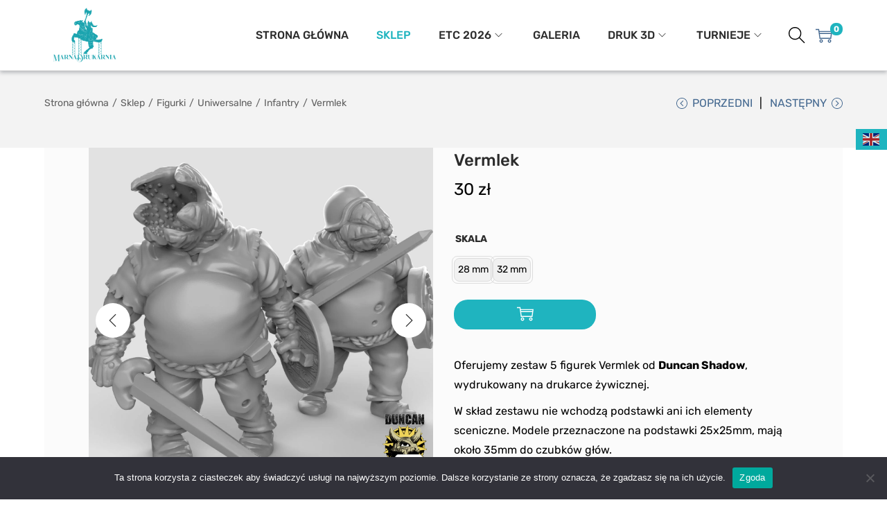

--- FILE ---
content_type: application/javascript
request_url: https://marnadrukarnia.com/wp-content/themes/woostify/assets/js/tiny-slider.min.js?ver=2.2.5
body_size: 12688
content:
var tns=function(){var t=window,e=t.requestAnimationFrame||t.webkitRequestAnimationFrame||t.mozRequestAnimationFrame||t.msRequestAnimationFrame||function(t){return setTimeout(t,16)},n=window,i=n.cancelAnimationFrame||n.mozCancelAnimationFrame||function(t){clearTimeout(t)};function a(){for(var t,e,n,i=arguments[0]||{},a=1,r=arguments.length;a<r;a++)if(null!==(t=arguments[a]))for(e in t)i!==(n=t[e])&&void 0!==n&&(i[e]=n);return i}function r(t){return["true","false"].indexOf(t)>=0?JSON.parse(t):t}function o(t,e,n,i){if(i)try{t.setItem(e,n)}catch(t){}return n}function u(){var t=document,e=t.body;return e||((e=t.createElement("body")).fake=!0),e}var l=document.documentElement;function s(t){var e="";return t.fake&&(e=l.style.overflow,t.style.background="",t.style.overflow=l.style.overflow="hidden",l.appendChild(t)),e}function c(t,e){t.fake&&(t.remove(),l.style.overflow=e,l.offsetHeight)}function f(t,e,n,i){"insertRule"in t?t.insertRule(e+"{"+n+"}",i):t.addRule(e,n,i)}function d(t){return("insertRule"in t?t.cssRules:t.rules).length}function v(t,e,n){for(var i=0,a=t.length;i<a;i++)e.call(n,t[i],i)}var p="classList"in document.createElement("_"),h=p?function(t,e){return t.classList.contains(e)}:function(t,e){return t.className.indexOf(e)>=0},m=p?function(t,e){h(t,e)||t.classList.add(e)}:function(t,e){h(t,e)||(t.className+=" "+e)},y=p?function(t,e){h(t,e)&&t.classList.remove(e)}:function(t,e){h(t,e)&&(t.className=t.className.replace(e,""))};function g(t,e){return t.hasAttribute(e)}function x(t,e){return t.getAttribute(e)}function b(t){return void 0!==t.item}function w(t,e){if(t=b(t)||t instanceof Array?t:[t],"[object Object]"===Object.prototype.toString.call(e))for(var n=t.length;n--;)for(var i in e)t[n].setAttribute(i,e[i])}function C(t,e){t=b(t)||t instanceof Array?t:[t];for(var n=(e=e instanceof Array?e:[e]).length,i=t.length;i--;)for(var a=n;a--;)t[i].removeAttribute(e[a])}function M(t){for(var e=[],n=0,i=t.length;n<i;n++)e.push(t[n]);return e}function T(t,e){"none"!==t.style.display&&(t.style.display="none")}function E(t,e){"none"===t.style.display&&(t.style.display="")}function A(t){return"none"!==window.getComputedStyle(t).display}function N(t){if("string"==typeof t){var e=[t],n=t.charAt(0).toUpperCase()+t.substr(1);["Webkit","Moz","ms","O"].forEach((function(i){"ms"===i&&"transform"!==t||e.push(i+n)})),t=e}for(var i=document.createElement("fakeelement"),a=(t.length,0);a<t.length;a++){var r=t[a];if(void 0!==i.style[r])return r}return!1}function L(t,e){var n=!1;return/^Webkit/.test(t)?n="webkit"+e+"End":/^O/.test(t)?n="o"+e+"End":t&&(n=e.toLowerCase()+"end"),n}var B=!1;try{var S=Object.defineProperty({},"passive",{get:function(){B=!0}});window.addEventListener("test",null,S)}catch(t){}var H=!!B&&{passive:!0};function O(t,e,n){for(var i in e){var a=["touchstart","touchmove"].indexOf(i)>=0&&!n&&H;t.addEventListener(i,e[i],a)}}function D(t,e){for(var n in e){var i=["touchstart","touchmove"].indexOf(n)>=0&&H;t.removeEventListener(n,e[n],i)}}function k(){return{topics:{},on:function(t,e){this.topics[t]=this.topics[t]||[],this.topics[t].push(e)},off:function(t,e){if(this.topics[t])for(var n=0;n<this.topics[t].length;n++)if(this.topics[t][n]===e){this.topics[t].splice(n,1);break}},emit:function(t,e){e.type=t,this.topics[t]&&this.topics[t].forEach((function(n){n(e,t)}))}}}Object.keys||(Object.keys=function(t){var e=[];for(var n in t)Object.prototype.hasOwnProperty.call(t,n)&&e.push(n);return e}),"remove"in Element.prototype||(Element.prototype.remove=function(){this.parentNode&&this.parentNode.removeChild(this)});var R=function(t){t=a({container:".slider",mode:"carousel",axis:"horizontal",items:1,gutter:0,edgePadding:0,fixedWidth:!1,autoWidth:!1,viewportMax:!1,slideBy:1,center:!1,controls:!0,controlsPosition:"top",controlsText:["prev","next"],controlsContainer:!1,prevButton:!1,nextButton:!1,nav:!0,navPosition:"top",navContainer:!1,navAsThumbnails:!1,arrowKeys:!1,speed:300,autoplay:!1,autoplayPosition:"top",autoplayTimeout:5e3,autoplayDirection:"forward",autoplayText:["start","stop"],autoplayHoverPause:!1,autoplayButton:!1,autoplayButtonOutput:!0,autoplayResetOnVisibility:!0,animateIn:"tns-fadeIn",animateOut:"tns-fadeOut",animateNormal:"tns-normal",animateDelay:!1,loop:!0,rewind:!1,autoHeight:!1,responsive:!1,lazyload:!1,lazyloadSelector:".tns-lazy-img",touch:!0,mouseDrag:!1,swipeAngle:15,nested:!1,preventActionWhenRunning:!1,preventScrollOnTouch:!1,freezable:!0,onInit:!1,useLocalStorage:!0,nonce:!1},t||{});var n=document,l=window,p={ENTER:13,SPACE:32,LEFT:37,RIGHT:39},b={},B=t.useLocalStorage;if(B){var S=navigator.userAgent,H=new Date;try{(b=l.localStorage)?(b.setItem(H,H),B=b.getItem(H)==H,b.removeItem(H)):B=!1,B||(b={})}catch(t){B=!1}B&&(b.tnsApp&&b.tnsApp!==S&&["tC","tPL","tMQ","tTf","t3D","tTDu","tTDe","tADu","tADe","tTE","tAE"].forEach((function(t){b.removeItem(t)})),localStorage.tnsApp=S)}var I=b.tC?r(b.tC):o(b,"tC",function(){var t=document,e=u(),n=s(e),i=t.createElement("div"),a=!1;e.appendChild(i);try{for(var r,o="(10px * 10)",l=["calc"+o,"-moz-calc"+o,"-webkit-calc"+o],f=0;f<3;f++)if(r=l[f],i.style.width=r,100===i.offsetWidth){a=r.replace(o,"");break}}catch(t){}return e.fake?c(e,n):i.remove(),a}(),B),P=b.tPL?r(b.tPL):o(b,"tPL",function(){var t,e=document,n=u(),i=s(n),a=e.createElement("div"),r=e.createElement("div"),o="";a.className="tns-t-subp2",r.className="tns-t-ct";for(var l=0;l<70;l++)o+="<div></div>";return r.innerHTML=o,a.appendChild(r),n.appendChild(a),t=Math.abs(a.getBoundingClientRect().left-r.children[67].getBoundingClientRect().left)<2,n.fake?c(n,i):a.remove(),t}(),B),z=b.tMQ?r(b.tMQ):o(b,"tMQ",function(){if(window.matchMedia||window.msMatchMedia)return!0;var t,e=document,n=u(),i=s(n),a=e.createElement("div"),r=e.createElement("style"),o="@media all and (min-width:1px){.tns-mq-test{position:absolute}}";return r.type="text/css",a.className="tns-mq-test",n.appendChild(r),n.appendChild(a),r.styleSheet?r.styleSheet.cssText=o:r.appendChild(e.createTextNode(o)),t=window.getComputedStyle?window.getComputedStyle(a).position:a.currentStyle.position,n.fake?c(n,i):a.remove(),"absolute"===t}(),B),W=b.tTf?r(b.tTf):o(b,"tTf",N("transform"),B),q=b.t3D?r(b.t3D):o(b,"t3D",function(t){if(!t)return!1;if(!window.getComputedStyle)return!1;var e,n=document,i=u(),a=s(i),r=n.createElement("p"),o=t.length>9?"-"+t.slice(0,-9).toLowerCase()+"-":"";return o+="transform",i.insertBefore(r,null),r.style[t]="translate3d(1px,1px,1px)",e=window.getComputedStyle(r).getPropertyValue(o),i.fake?c(i,a):r.remove(),void 0!==e&&e.length>0&&"none"!==e}(W),B),F=b.tTDu?r(b.tTDu):o(b,"tTDu",N("transitionDuration"),B),j=b.tTDe?r(b.tTDe):o(b,"tTDe",N("transitionDelay"),B),V=b.tADu?r(b.tADu):o(b,"tADu",N("animationDuration"),B),G=b.tADe?r(b.tADe):o(b,"tADe",N("animationDelay"),B),Q=b.tTE?r(b.tTE):o(b,"tTE",L(F,"Transition"),B),X=b.tAE?r(b.tAE):o(b,"tAE",L(V,"Animation"),B),Y=l.console&&"function"==typeof l.console.warn,K=["container","controlsContainer","prevButton","nextButton","navContainer","autoplayButton"],J={};if(K.forEach((function(e){if("string"==typeof t[e]){var i=t[e],a=n.querySelector(i);if(J[e]=i,!a||!a.nodeName)return void(Y&&console.warn("Can't find",t[e]));t[e]=a}})),!(t.container.children.length<1)){var U=t.responsive,_=t.nested,Z="carousel"===t.mode;if(U){0 in U&&(t=a(t,U[0]),delete U[0]);var $={};for(var tt in U){var et=U[tt];et="number"==typeof et?{items:et}:et,$[tt]=et}U=$,$=null}if(Z||function t(e){for(var n in e)Z||("slideBy"===n&&(e[n]="page"),"edgePadding"===n&&(e[n]=!1),"autoHeight"===n&&(e[n]=!1)),"responsive"===n&&t(e[n])}(t),!Z){t.axis="horizontal",t.slideBy="page",t.edgePadding=!1;var nt=t.animateIn,it=t.animateOut,at=t.animateDelay,rt=t.animateNormal}var ot,ut,lt="horizontal"===t.axis,st=n.createElement("div"),ct=n.createElement("div"),ft=t.container,dt=ft.parentNode,vt=ft.outerHTML,pt=ft.children,ht=pt.length,mt=Dn(),yt=!1;U&&ti(),Z&&(ft.className+=" tns-vpfix");var gt,xt,bt,wt,Ct,Mt,Tt,Et,At,Nt=t.autoWidth,Lt=zn("fixedWidth"),Bt=zn("edgePadding"),St=zn("gutter"),Ht=In(),Ot=zn("center"),Dt=Nt?1:Math.floor(zn("items")),kt=zn("slideBy"),Rt=t.viewportMax||t.fixedWidthViewportWidth,It=zn("arrowKeys"),Pt=zn("speed"),zt=t.rewind,Wt=!zt&&t.loop,qt=zn("autoHeight"),Ft=zn("controls"),jt=zn("controlsText"),Vt=zn("nav"),Gt=zn("touch"),Qt=zn("mouseDrag"),Xt=zn("autoplay"),Yt=zn("autoplayTimeout"),Kt=zn("autoplayText"),Jt=zn("autoplayHoverPause"),Ut=zn("autoplayResetOnVisibility"),_t=(Tt=null,Et=zn("nonce"),At=document.createElement("style"),Tt&&At.setAttribute("media",Tt),Et&&At.setAttribute("nonce",Et),document.querySelector("head").appendChild(At),At.sheet?At.sheet:At.styleSheet),Zt=t.lazyload,$t=t.lazyloadSelector,te=[],ee=Wt?(Ct=function(){if(Nt||Lt&&!Rt)return ht-1;var e=Lt?"fixedWidth":"items",n=[];if((Lt||t[e]<ht)&&n.push(t[e]),U)for(var i in U){var a=U[i][e];a&&(Lt||a<ht)&&n.push(a)}return n.length||n.push(0),Math.ceil(Lt?Rt/Math.min.apply(null,n):Math.max.apply(null,n))}(),Mt=Z?Math.ceil((5*Ct-ht)/2):4*Ct-ht,Mt=Math.max(Ct,Mt),Pn("edgePadding")?Mt+1:Mt):0,ne=Z?ht+2*ee:ht+ee,ie=!(!Lt&&!Nt||Wt),ae=Lt?Ai():null,re=!Z||!Wt,oe=lt?"left":"top",ue="",le="",se=Lt?function(){return Ot&&!Wt?ht-1:Math.ceil(-ae/(Lt+St))}:Nt?function(){for(var t=0;t<ne;t++)if(gt[t]>=-ae)return t}:function(){return Ot&&Z&&!Wt?ht-1:Wt||Z?Math.max(0,ne-Math.ceil(Dt)):ne-1},ce=Sn(zn("startIndex")),fe=ce,de=(Bn(),0),ve=Nt?null:se(),pe=t.preventActionWhenRunning,he=t.swipeAngle,me=!he||"?",ye=!1,ge=t.onInit,xe=new k,be=" tns-slider tns-"+t.mode,we=ft.id||(wt=window.tnsId,window.tnsId=wt?wt+1:1,"tns"+window.tnsId),Ce=zn("disable"),Me=!1,Te=t.freezable,Ee=!(!Te||Nt)&&$n(),Ae=!1,Ne={click:Ri,keydown:function(t){t=Vi(t);var e=[p.LEFT,p.RIGHT].indexOf(t.keyCode);e>=0&&(0===e?Je.disabled||Ri(t,-1):Ue.disabled||Ri(t,1))}},Le={click:function(t){if(ye){if(pe)return;Di()}var e=Gi(t=Vi(t));for(;e!==tn&&!g(e,"data-nav");)e=e.parentNode;if(g(e,"data-nav")){var n=rn=Number(x(e,"data-nav")),i=Lt||Nt?n*ht/nn:n*Dt;ki(Ie?n:Math.min(Math.ceil(i),ht-1),t),on===n&&(dn&&qi(),rn=-1)}},keydown:function(t){t=Vi(t);var e=n.activeElement;if(!g(e,"data-nav"))return;var i=[p.LEFT,p.RIGHT,p.ENTER,p.SPACE].indexOf(t.keyCode),a=Number(x(e,"data-nav"));i>=0&&(0===i?a>0&&ji($e[a-1]):1===i?a<nn-1&&ji($e[a+1]):(rn=a,ki(a,t)))}},Be={mouseover:function(){dn&&(Pi(),vn=!0)},mouseout:function(){vn&&(Ii(),vn=!1)}},Se={visibilitychange:function(){n.hidden?dn&&(Pi(),hn=!0):hn&&(Ii(),hn=!1)}},He={keydown:function(t){t=Vi(t);var e=[p.LEFT,p.RIGHT].indexOf(t.keyCode);e>=0&&Ri(t,0===e?-1:1)}},Oe={touchstart:Ki,touchmove:Ji,touchend:_i,touchcancel:_i},De={mousedown:Ki,mousemove:Ji,mouseup:_i,mouseleave:_i},ke=Pn("controls"),Re=Pn("nav"),Ie=!!Nt||t.navAsThumbnails,Pe=Pn("autoplay"),ze=Pn("touch"),We=Pn("mouseDrag"),qe="tns-slide-active",Fe="tns-slide-cloned",je="tns-complete",Ve={load:function(t){si(Gi(t))},error:function(t){e=Gi(t),m(e,"failed"),ci(e);var e}},Ge="force"===t.preventScrollOnTouch;if(ke)var Qe,Xe,Ye=t.controlsContainer,Ke=t.controlsContainer?t.controlsContainer.outerHTML:"",Je=t.prevButton,Ue=t.nextButton,_e=t.prevButton?t.prevButton.outerHTML:"",Ze=t.nextButton?t.nextButton.outerHTML:"";if(Re)var $e,tn=t.navContainer,en=t.navContainer?t.navContainer.outerHTML:"",nn=Nt?ht:$i(),an=0,rn=-1,on=On(),un=on,ln="tns-nav-active",sn="Carousel Page ",cn=" (Current Slide)";if(Pe)var fn,dn,vn,pn,hn,mn="forward"===t.autoplayDirection?1:-1,yn=t.autoplayButton,gn=t.autoplayButton?t.autoplayButton.outerHTML:"",xn=["<span class='tns-visually-hidden'>"," animation</span>"];if(ze||We)var bn,wn,Cn={},Mn={},Tn=!1,En=lt?function(t,e){return t.x-e.x}:function(t,e){return t.y-e.y};Nt||Ln(Ce||Ee),W&&(oe=W,ue="translate",q?(ue+=lt?"3d(":"3d(0px, ",le=lt?", 0px, 0px)":", 0px)"):(ue+=lt?"X(":"Y(",le=")")),Z&&(ft.className=ft.className.replace("tns-vpfix","")),function(){Pn("gutter");st.className="tns-outer",ct.className="tns-inner",st.id=we+"-ow",ct.id=we+"-iw",""===ft.id&&(ft.id=we);be+=P||Nt?" tns-subpixel":" tns-no-subpixel",be+=I?" tns-calc":" tns-no-calc",Nt&&(be+=" tns-autowidth");be+=" tns-"+t.axis,ft.className+=be,Z?((ot=n.createElement("div")).id=we+"-mw",ot.className="tns-ovh",st.appendChild(ot),ot.appendChild(ct)):st.appendChild(ct);if(qt){(ot||ct).className+=" tns-ah"}if(dt.insertBefore(st,ft),ct.appendChild(ft),v(pt,(function(t,e){m(t,"tns-item"),t.id||(t.id=we+"-item"+e),!Z&&rt&&m(t,rt),w(t,{"aria-hidden":"true",tabindex:"-1"})})),ee){for(var e=n.createDocumentFragment(),i=n.createDocumentFragment(),a=ee;a--;){var r=a%ht,o=pt[r].cloneNode(!0);if(m(o,Fe),C(o,"id"),i.insertBefore(o,i.firstChild),Z){var u=pt[ht-1-r].cloneNode(!0);m(u,Fe),C(u,"id"),e.appendChild(u)}}ft.insertBefore(e,ft.firstChild),ft.appendChild(i),pt=ft.children}}(),function(){if(!Z)for(var e=ce,n=ce+Math.min(ht,Dt);e<n;e++){var i=pt[e];i.style.left=100*(e-ce)/Dt+"%",m(i,nt),y(i,rt)}lt&&(P||Nt?(f(_t,"#"+we+" > .tns-item","font-size:"+l.getComputedStyle(pt[0]).fontSize+";",d(_t)),f(_t,"#"+we,"font-size:0;",d(_t))):Z&&v(pt,(function(t,e){t.style.marginLeft=function(t){return I?I+"("+100*t+"% / "+ne+")":100*t/ne+"%"}(e)})));if(z){if(F){var a=ot&&t.autoHeight?Gn(t.speed):"";f(_t,"#"+we+"-mw",a,d(_t))}a=Wn(t.edgePadding,t.gutter,t.fixedWidth,t.speed,t.autoHeight),f(_t,"#"+we+"-iw",a,d(_t)),Z&&(a=lt&&!Nt?"width:"+qn(t.fixedWidth,t.gutter,t.items)+";":"",F&&(a+=Gn(Pt)),f(_t,"#"+we,a,d(_t))),a=lt&&!Nt?Fn(t.fixedWidth,t.gutter,t.items):"",t.gutter&&(a+=jn(t.gutter)),Z||(F&&(a+=Gn(Pt)),V&&(a+=Qn(Pt))),a&&f(_t,"#"+we+" > .tns-item",a,d(_t))}else{Z&&qt&&(ot.style[F]=Pt/1e3+"s"),ct.style.cssText=Wn(Bt,St,Lt,qt),Z&&lt&&!Nt&&(ft.style.width=qn(Lt,St,Dt));a=lt&&!Nt?Fn(Lt,St,Dt):"";St&&(a+=jn(St)),a&&f(_t,"#"+we+" > .tns-item",a,d(_t))}if(U&&z)for(var r in U){r=parseInt(r);var o=U[r],u=(a="",""),s="",c="",p="",h=Nt?null:zn("items",r),g=zn("fixedWidth",r),x=zn("speed",r),b=zn("edgePadding",r),w=zn("autoHeight",r),C=zn("gutter",r);F&&ot&&zn("autoHeight",r)&&"speed"in o&&(u="#"+we+"-mw{"+Gn(x)+"}"),("edgePadding"in o||"gutter"in o)&&(s="#"+we+"-iw{"+Wn(b,C,g,x,w)+"}"),Z&&lt&&!Nt&&("fixedWidth"in o||"items"in o||Lt&&"gutter"in o)&&(c="width:"+qn(g,C,h)+";"),F&&"speed"in o&&(c+=Gn(x)),c&&(c="#"+we+"{"+c+"}"),("fixedWidth"in o||Lt&&"gutter"in o||!Z&&"items"in o)&&(p+=Fn(g,C,h)),"gutter"in o&&(p+=jn(C)),!Z&&"speed"in o&&(F&&(p+=Gn(x)),V&&(p+=Qn(x))),p&&(p="#"+we+" > .tns-item{"+p+"}"),(a=u+s+c+p)&&_t.insertRule("@media (min-width: "+r/16+"em) {"+a+"}",_t.cssRules.length)}}(),Xn();var An=Wt?Z?function(){var t=de,e=ve;t+=kt,e-=kt,Bt?(t+=1,e-=1):Lt&&(Ht+St)%(Lt+St)&&(e-=1),ee&&(ce>e?ce-=ht:ce<t&&(ce+=ht))}:function(){if(ce>ve)for(;ce>=de+ht;)ce-=ht;else if(ce<de)for(;ce<=ve-ht;)ce+=ht}:function(){ce=Math.max(de,Math.min(ve,ce))},Nn=Z?function(){var t,e,n,i,a,r,o,u,l,s,c;Ti(ft,""),F||!Pt?(Bi(),Pt&&A(ft)||Di()):(t=ft,e=oe,n=ue,i=le,a=Ni(),r=Pt,o=Di,u=Math.min(r,10),l=a.indexOf("%")>=0?"%":"px",a=a.replace(l,""),s=Number(t.style[e].replace(n,"").replace(i,"").replace(l,"")),c=(a-s)/r*u,setTimeout((function a(){r-=u,s+=c,t.style[e]=n+s+l+i,r>0?setTimeout(a,u):o()}),u)),lt||Zi()}:function(){te=[];var t={};t[Q]=t[X]=Di,D(pt[fe],t),O(pt[ce],t),Si(fe,nt,it,!0),Si(ce,rt,nt),Q&&X&&Pt&&A(ft)||Di()};return{version:"2.9.3",getInfo:ea,events:xe,goTo:ki,play:function(){Xt&&!dn&&(Wi(),pn=!1)},pause:function(){dn&&(qi(),pn=!0)},isOn:yt,updateSliderHeight:mi,refresh:Xn,destroy:function(){if(_t.disabled=!0,_t.ownerNode&&_t.ownerNode.remove(),D(l,{resize:_n}),It&&D(n,He),Ye&&D(Ye,Ne),tn&&D(tn,Le),D(ft,Be),D(ft,Se),yn&&D(yn,{click:Fi}),Xt&&clearInterval(fn),Z&&Q){var e={};e[Q]=Di,D(ft,e)}Gt&&D(ft,Oe),Qt&&D(ft,De);var i=[vt,Ke,_e,Ze,en,gn];for(var a in K.forEach((function(e,n){var a="container"===e?st:t[e];if("object"==typeof a&&a){var r=!!a.previousElementSibling&&a.previousElementSibling,o=a.parentNode;a.outerHTML=i[n],t[e]=r?r.nextElementSibling:o.firstElementChild}})),K=nt=it=at=rt=lt=st=ct=ft=dt=vt=pt=ht=ut=mt=Nt=Lt=Bt=St=Ht=Dt=kt=Rt=It=Pt=zt=Wt=qt=_t=Zt=gt=te=ee=ne=ie=ae=re=oe=ue=le=se=ce=fe=de=ve=he=me=ye=ge=xe=be=we=Ce=Me=Te=Ee=Ae=Ne=Le=Be=Se=He=Oe=De=ke=Re=Ie=Pe=ze=We=qe=je=Ve=xt=Ft=jt=Ye=Ke=Je=Ue=Qe=Xe=Vt=tn=en=$e=nn=an=rn=on=un=ln=sn=cn=Xt=Yt=mn=Kt=Jt=yn=gn=Ut=xn=fn=dn=vn=pn=hn=Cn=Mn=bn=Tn=wn=En=Gt=Qt=null,this)"rebuild"!==a&&(this[a]=null);yt=!1},rebuild:function(){return R(a(t,J))}}}function Ln(t){t&&(Ft=Vt=Gt=Qt=It=Xt=Jt=Ut=!1)}function Bn(){for(var t=Z?ce-ee:ce;t<0;)t+=ht;return t%ht+1}function Sn(t){return t=t?Math.max(0,Math.min(Wt?ht-1:ht-Dt,t)):0,Z?t+ee:t}function Hn(t){for(null==t&&(t=ce),Z&&(t-=ee);t<0;)t+=ht;return Math.floor(t%ht)}function On(){var t,e=Hn();return t=Ie?e:Lt||Nt?Math.ceil((e+1)*nn/ht-1):Math.floor(e/Dt),!Wt&&Z&&ce===ve&&(t=nn-1),t}function Dn(){return l.innerWidth||n.documentElement.clientWidth||n.body.clientWidth}function kn(t){return"top"===t?"afterbegin":"beforeend"}function Rn(t){if(null!=t){var e,i,a=n.createElement("div");return t.appendChild(a),i=(e=a.getBoundingClientRect()).right-e.left,a.remove(),i||Rn(t.parentNode)}}function In(){var t=Bt?2*Bt-St:0;return Rn(dt)-t}function Pn(e){if(t[e])return!0;if(U)for(var n in U)if(U[n][e])return!0;return!1}function zn(e,n){if(null==n&&(n=mt),"items"===e&&Lt)return Math.floor((Ht+St)/(Lt+St))||1;var i=t[e];if(U)for(var a in U)n>=parseInt(a)&&e in U[a]&&(i=U[a][e]);return"slideBy"===e&&"page"===i&&(i=zn("items")),Z||"slideBy"!==e&&"items"!==e||(i=Math.floor(i)),i}function Wn(t,e,n,i,a){var r="";if(void 0!==t){var o=t;e&&(o-=e),r=lt?"margin: 0 "+o+"px 0 "+t+"px;":"margin: "+t+"px 0 "+o+"px 0;"}else if(e&&!n){var u="-"+e+"px";r="margin: 0 "+(lt?u+" 0 0":"0 "+u+" 0")+";"}return!Z&&a&&F&&i&&(r+=Gn(i)),r}function qn(t,e,n){return t?(t+e)*ne+"px":I?I+"("+100*ne+"% / "+n+")":100*ne/n+"%"}function Fn(t,e,n){var i;if(t)i=t+e+"px";else{Z||(n=Math.floor(n));var a=Z?ne:n;i=I?I+"(100% / "+a+")":100/a+"%"}return i="width:"+i,"inner"!==_?i+";":i+" !important;"}function jn(t){var e="";!1!==t&&(e=(lt?"padding-":"margin-")+(lt?"right":"bottom")+": "+t+"px;");return e}function Vn(t,e){var n=t.substring(0,t.length-e).toLowerCase();return n&&(n="-"+n+"-"),n}function Gn(t){return Vn(F,18)+"transition-duration:"+t/1e3+"s;"}function Qn(t){return Vn(V,17)+"animation-duration:"+t/1e3+"s;"}function Xn(){if(Pn("autoHeight")||Nt||!lt){var t=ft.querySelectorAll("img");v(t,(function(t){var e=t.src;Zt||(e&&e.indexOf("data:image")<0?(t.src="",O(t,Ve),m(t,"loading"),t.src=e):si(t))})),e((function(){vi(M(t),(function(){xt=!0}))})),Pn("autoHeight")&&(t=fi(ce,Math.min(ce+Dt-1,ne-1))),Zt?Yn():e((function(){vi(M(t),Yn)}))}else Z&&Li(),Jn(),Un()}function Yn(){if(Nt&&ht>1){var t=Wt?ce:ht-1;!function e(){var n=pt[t].getBoundingClientRect().left,i=pt[t-1].getBoundingClientRect().right;Math.abs(n-i)<=1?Kn():setTimeout((function(){e()}),16)}()}else Kn()}function Kn(){lt&&!Nt||(yi(),Nt?(ae=Ai(),Te&&(Ee=$n()),ve=se(),Ln(Ce||Ee)):Zi()),Z&&Li(),Jn(),Un()}function Jn(){if(gi(),st.insertAdjacentHTML("afterbegin",'<div class="tns-liveregion tns-visually-hidden" aria-live="polite" aria-atomic="true">slide <span class="current">'+oi()+"</span>  of "+ht+"</div>"),bt=st.querySelector(".tns-liveregion .current"),Pe){var e=Xt?"stop":"start";yn?w(yn,{"data-action":e}):t.autoplayButtonOutput&&(st.insertAdjacentHTML(kn(t.autoplayPosition),'<button type="button" data-action="'+e+'">'+xn[0]+e+xn[1]+Kt[0]+"</button>"),yn=st.querySelector("[data-action]")),yn&&O(yn,{click:Fi}),Xt&&(Wi(),Jt&&O(ft,Be),Ut&&O(ft,Se))}if(Re){if(tn)w(tn,{"aria-label":"Carousel Pagination"}),v($e=tn.children,(function(t,e){w(t,{"data-nav":e,tabindex:"-1","aria-label":sn+(e+1),"aria-controls":we})}));else{for(var n="",i=Ie?"":'style="display:none"',a=0;a<ht;a++)n+='<button type="button" data-nav="'+a+'" tabindex="-1" aria-controls="'+we+'" '+i+' aria-label="'+sn+(a+1)+'"></button>';n='<div class="tns-nav" aria-label="Carousel Pagination">'+n+"</div>",st.insertAdjacentHTML(kn(t.navPosition),n),tn=st.querySelector(".tns-nav"),$e=tn.children}if(ta(),F){var r=F.substring(0,F.length-18).toLowerCase(),o="transition: all "+Pt/1e3+"s";r&&(o="-"+r+"-"+o),f(_t,"[aria-controls^="+we+"-item]",o,d(_t))}w($e[on],{"aria-label":sn+(on+1)+cn}),C($e[on],"tabindex"),m($e[on],ln),O(tn,Le)}ke&&(Ye||Je&&Ue||(st.insertAdjacentHTML(kn(t.controlsPosition),'<div class="tns-controls" aria-label="Carousel Navigation" tabindex="0"><button type="button" data-controls="prev" tabindex="-1" aria-controls="'+we+'">'+jt[0]+'</button><button type="button" data-controls="next" tabindex="-1" aria-controls="'+we+'">'+jt[1]+"</button></div>"),Ye=st.querySelector(".tns-controls")),Je&&Ue||(Je=Ye.children[0],Ue=Ye.children[1]),t.controlsContainer&&w(Ye,{"aria-label":"Carousel Navigation",tabindex:"0"}),(t.controlsContainer||t.prevButton&&t.nextButton)&&w([Je,Ue],{"aria-controls":we,tabindex:"-1"}),(t.controlsContainer||t.prevButton&&t.nextButton)&&(w(Je,{"data-controls":"prev"}),w(Ue,{"data-controls":"next"})),Qe=bi(Je),Xe=bi(Ue),Mi(),Ye?O(Ye,Ne):(O(Je,Ne),O(Ue,Ne))),ei()}function Un(){if(Z&&Q){var e={};e[Q]=Di,O(ft,e)}Gt&&O(ft,Oe,t.preventScrollOnTouch),Qt&&O(ft,De),It&&O(n,He),"inner"===_?xe.on("outerResized",(function(){Zn(),xe.emit("innerLoaded",ea())})):(U||Lt||Nt||qt||!lt)&&O(l,{resize:_n}),qt&&("outer"===_?xe.on("innerLoaded",di):Ce||di()),li(),Ce?ai():Ee&&ii(),xe.on("indexChanged",pi),"inner"===_&&xe.emit("innerLoaded",ea()),"function"==typeof ge&&ge(ea()),yt=!0}function _n(t){e((function(){Zn(Vi(t))}))}function Zn(e){if(yt){"outer"===_&&xe.emit("outerResized",ea(e)),mt=Dn();var i,a=ut,r=!1;U&&(ti(),(i=a!==ut)&&xe.emit("newBreakpointStart",ea(e)));var o,u,l=Dt,s=Ce,c=Ee,p=It,h=Ft,g=Vt,x=Gt,b=Qt,w=Xt,C=Jt,M=Ut,A=ce;if(i){var N=Lt,L=qt,B=jt,S=Ot,H=Kt;if(!z)var k=St,R=Bt}if(It=zn("arrowKeys"),Ft=zn("controls"),Vt=zn("nav"),Gt=zn("touch"),Ot=zn("center"),Qt=zn("mouseDrag"),Xt=zn("autoplay"),Jt=zn("autoplayHoverPause"),Ut=zn("autoplayResetOnVisibility"),i&&(Ce=zn("disable"),Lt=zn("fixedWidth"),Pt=zn("speed"),qt=zn("autoHeight"),jt=zn("controlsText"),Kt=zn("autoplayText"),Yt=zn("autoplayTimeout"),z||(Bt=zn("edgePadding"),St=zn("gutter"))),Ln(Ce),Ht=In(),lt&&!Nt||Ce||(yi(),lt||(Zi(),r=!0)),(Lt||Nt)&&(ae=Ai(),ve=se()),(i||Lt)&&(Dt=zn("items"),kt=zn("slideBy"),(u=Dt!==l)&&(Lt||Nt||(ve=se()),An())),i&&Ce!==s&&(Ce?ai():function(){if(!Me)return;if(_t.disabled=!1,ft.className+=be,Li(),Wt)for(var t=ee;t--;)Z&&E(pt[t]),E(pt[ne-t-1]);if(!Z)for(var e=ce,n=ce+ht;e<n;e++){var i=pt[e],a=e<ce+Dt?nt:rt;i.style.left=100*(e-ce)/Dt+"%",m(i,a)}ni(),Me=!1}()),Te&&(i||Lt||Nt)&&(Ee=$n())!==c&&(Ee?(Bi(Ni(Sn(0))),ii()):(!function(){if(!Ae)return;Bt&&z&&(ct.style.margin="");if(ee)for(var t="tns-transparent",e=ee;e--;)Z&&y(pt[e],t),y(pt[ne-e-1],t);ni(),Ae=!1}(),r=!0)),Ln(Ce||Ee),Xt||(Jt=Ut=!1),It!==p&&(It?O(n,He):D(n,He)),Ft!==h&&(Ft?Ye?E(Ye):(Je&&E(Je),Ue&&E(Ue)):Ye?T(Ye):(Je&&T(Je),Ue&&T(Ue))),Vt!==g&&(Vt?(E(tn),ta()):T(tn)),Gt!==x&&(Gt?O(ft,Oe,t.preventScrollOnTouch):D(ft,Oe)),Qt!==b&&(Qt?O(ft,De):D(ft,De)),Xt!==w&&(Xt?(yn&&E(yn),dn||pn||Wi()):(yn&&T(yn),dn&&qi())),Jt!==C&&(Jt?O(ft,Be):D(ft,Be)),Ut!==M&&(Ut?O(n,Se):D(n,Se)),i){if(Lt===N&&Ot===S||(r=!0),qt!==L&&(qt||(ct.style.height="")),Ft&&jt!==B&&(Je.innerHTML=jt[0],Ue.innerHTML=jt[1]),yn&&Kt!==H){var I=Xt?1:0,P=yn.innerHTML,W=P.length-H[I].length;P.substring(W)===H[I]&&(yn.innerHTML=P.substring(0,W)+Kt[I])}}else Ot&&(Lt||Nt)&&(r=!0);if((u||Lt&&!Nt)&&(nn=$i(),ta()),(o=ce!==A)?(xe.emit("indexChanged",ea()),r=!0):u?o||pi():(Lt||Nt)&&(li(),gi(),ri()),u&&!Z&&function(){for(var t=ce+Math.min(ht,Dt),e=ne;e--;){var n=pt[e];e>=ce&&e<t?(m(n,"tns-moving"),n.style.left=100*(e-ce)/Dt+"%",m(n,nt),y(n,rt)):n.style.left&&(n.style.left="",m(n,rt),y(n,nt)),y(n,it)}setTimeout((function(){v(pt,(function(t){y(t,"tns-moving")}))}),300)}(),!Ce&&!Ee){if(i&&!z&&(Bt===R&&St===k||(ct.style.cssText=Wn(Bt,St,Lt,Pt,qt)),lt)){Z&&(ft.style.width=qn(Lt,St,Dt));var q=Fn(Lt,St,Dt)+jn(St);!function(t,e){"deleteRule"in t?t.deleteRule(e):t.removeRule(e)}(_t,d(_t)-1),f(_t,"#"+we+" > .tns-item",q,d(_t))}qt&&di(),r&&(Li(),fe=ce)}i&&xe.emit("newBreakpointEnd",ea(e))}}function $n(){if(!Lt&&!Nt)return ht<=(Ot?Dt-(Dt-1)/2:Dt);var t=Lt?(Lt+St)*ht:gt[ht],e=Bt?Ht+2*Bt:Ht+St;return Ot&&(e-=Lt?(Ht-Lt)/2:(Ht-(gt[ce+1]-gt[ce]-St))/2),t<=e}function ti(){for(var t in ut=0,U)t=parseInt(t),mt>=t&&(ut=t)}function ei(){!Xt&&yn&&T(yn),!Vt&&tn&&T(tn),Ft||(Ye?T(Ye):(Je&&T(Je),Ue&&T(Ue)))}function ni(){Xt&&yn&&E(yn),Vt&&tn&&E(tn),Ft&&(Ye?E(Ye):(Je&&E(Je),Ue&&E(Ue)))}function ii(){if(!Ae){if(Bt&&(ct.style.margin="0px"),ee)for(var t="tns-transparent",e=ee;e--;)Z&&m(pt[e],t),m(pt[ne-e-1],t);ei(),Ae=!0}}function ai(){if(!Me){if(_t.disabled=!0,ft.className=ft.className.replace(be.substring(1),""),C(ft,["style"]),Wt)for(var t=ee;t--;)Z&&T(pt[t]),T(pt[ne-t-1]);if(lt&&Z||C(ct,["style"]),!Z)for(var e=ce,n=ce+ht;e<n;e++){var i=pt[e];C(i,["style"]),y(i,nt),y(i,rt)}ei(),Me=!0}}function ri(){var t=oi();bt.innerHTML!==t&&(bt.innerHTML=t)}function oi(){var t=ui(),e=t[0]+1,n=t[1]+1;return e===n?e+"":e+" to "+n}function ui(t){null==t&&(t=Ni());var e,n,i,a=ce;if(Ot||Bt?(Nt||Lt)&&(n=-(parseFloat(t)+Bt),i=n+Ht+2*Bt):Nt&&(n=gt[ce],i=n+Ht),Nt)gt.forEach((function(t,r){r<ne&&((Ot||Bt)&&t<=n+.5&&(a=r),i-t>=.5&&(e=r))}));else{if(Lt){var r=Lt+St;Ot||Bt?(a=Math.floor(n/r),e=Math.ceil(i/r-1)):e=a+Math.ceil(Ht/r)-1}else if(Ot||Bt){var o=Dt-1;if(Ot?(a-=o/2,e=ce+o/2):e=ce+o,Bt){var u=Bt*Dt/Ht;a-=u,e+=u}a=Math.floor(a),e=Math.ceil(e)}else e=a+Dt-1;a=Math.max(a,0),e=Math.min(e,ne-1)}return[a,e]}function li(){if(Zt&&!Ce){var t=ui();t.push($t),fi.apply(null,t).forEach((function(t){if(!h(t,je)){var e={};e[Q]=function(t){t.stopPropagation()},O(t,e),O(t,Ve),t.src=x(t,"data-src");var n=x(t,"data-srcset");n&&(t.srcset=n),m(t,"loading")}}))}}function si(t){m(t,"loaded"),ci(t)}function ci(t){m(t,je),y(t,"loading"),D(t,Ve)}function fi(t,e,n){var i=[];for(n||(n="img");t<=e;)v(pt[t].querySelectorAll(n),(function(t){i.push(t)})),t++;return i}function di(){var t=fi.apply(null,ui());e((function(){vi(t,mi)}))}function vi(t,n){return xt?n():(t.forEach((function(e,n){!Zt&&e.complete&&ci(e),h(e,je)&&t.splice(n,1)})),t.length?void e((function(){vi(t,n)})):n())}function pi(){li(),gi(),ri(),Mi(),function(){if(Vt&&(on=rn>=0?rn:On(),rn=-1,on!==un)){var t=$e[un],e=$e[on];w(t,{tabindex:"-1","aria-label":sn+(un+1)}),y(t,ln),w(e,{"aria-label":sn+(on+1)+cn}),C(e,"tabindex"),m(e,ln),un=on}}()}function hi(t,e){for(var n=[],i=t,a=Math.min(t+e,ne);i<a;i++)n.push(pt[i].offsetHeight);return Math.max.apply(null,n)}function mi(){var t=qt?hi(ce,Dt):hi(ee,ht),e=ot||ct;e.style.height!==t&&(e.style.height=t+"px")}function yi(){gt=[0];var t=lt?"left":"top",e=lt?"right":"bottom",n=pt[0].getBoundingClientRect()[t];v(pt,(function(i,a){a&&gt.push(i.getBoundingClientRect()[t]-n),a===ne-1&&gt.push(i.getBoundingClientRect()[e]-n)}))}function gi(){var t=ui(),e=t[0],n=t[1];v(pt,(function(t,i){i>=e&&i<=n?g(t,"aria-hidden")&&(C(t,["aria-hidden","tabindex"]),m(t,qe)):g(t,"aria-hidden")||(w(t,{"aria-hidden":"true",tabindex:"-1"}),y(t,qe))}))}function xi(t){return t.nodeName.toLowerCase()}function bi(t){return"button"===xi(t)}function wi(t){return"true"===t.getAttribute("aria-disabled")}function Ci(t,e,n){t?e.disabled=n:e.setAttribute("aria-disabled",n.toString())}function Mi(){if(Ft&&!zt&&!Wt){var t=Qe?Je.disabled:wi(Je),e=Xe?Ue.disabled:wi(Ue),n=ce<=de,i=!zt&&ce>=ve;n&&!t&&Ci(Qe,Je,!0),!n&&t&&Ci(Qe,Je,!1),i&&!e&&Ci(Xe,Ue,!0),!i&&e&&Ci(Xe,Ue,!1)}}function Ti(t,e){F&&(t.style[F]=e)}function Ei(t){return null==t&&(t=ce),Nt?(Ht-(Bt?St:0)-(gt[t+1]-gt[t]-St))/2:Lt?(Ht-Lt)/2:(Dt-1)/2}function Ai(){var t=Ht+(Bt?St:0)-(Lt?(Lt+St)*ne:gt[ne]);return Ot&&!Wt&&(t=Lt?-(Lt+St)*(ne-1)-Ei():Ei(ne-1)-gt[ne-1]),t>0&&(t=0),t}function Ni(t){var e;if(null==t&&(t=ce),lt&&!Nt)if(Lt)e=-(Lt+St)*t,Ot&&(e+=Ei());else{var n=W?ne:Dt;Ot&&(t-=Ei()),e=100*-t/n}else e=-gt[t],Ot&&Nt&&(e+=Ei());return ie&&(e=Math.max(e,ae)),e+=!lt||Nt||Lt?"px":"%"}function Li(t){Ti(ft,"0s"),Bi(t)}function Bi(t){null==t&&(t=Ni()),ft.style[oe]=ue+t+le}function Si(t,e,n,i){var a=t+Dt;Wt||(a=Math.min(a,ne));for(var r=t;r<a;r++){var o=pt[r];i||(o.style.left=100*(r-ce)/Dt+"%"),at&&j&&(o.style[j]=o.style[G]=at*(r-t)/1e3+"s"),y(o,e),m(o,n),i&&te.push(o)}}function Hi(t,e){re&&An(),(ce!==fe||e)&&(xe.emit("indexChanged",ea()),xe.emit("transitionStart",ea()),qt&&di(),dn&&t&&["click","keydown"].indexOf(t.type)>=0&&qi(),ye=!0,Nn())}function Oi(t){return t.toLowerCase().replace(/-/g,"")}function Di(t){if(Z||ye){if(xe.emit("transitionEnd",ea(t)),!Z&&te.length>0)for(var e=0;e<te.length;e++){var n=te[e];n.style.left="",G&&j&&(n.style[G]="",n.style[j]=""),y(n,it),m(n,rt)}if(!t||!Z&&t.target.parentNode===ft||t.target===ft&&Oi(t.propertyName)===Oi(oe)){if(!re){var i=ce;An(),ce!==i&&(xe.emit("indexChanged",ea()),Li())}"inner"===_&&xe.emit("innerLoaded",ea()),ye=!1,fe=ce}}}function ki(t,e){if(!Ee)if("prev"===t)Ri(e,-1);else if("next"===t)Ri(e,1);else{if(ye){if(pe)return;Di()}var n=Hn(),i=0;if("first"===t?i=-n:"last"===t?i=Z?ht-Dt-n:ht-1-n:("number"!=typeof t&&(t=parseInt(t)),isNaN(t)||(e||(t=Math.max(0,Math.min(ht-1,t))),i=t-n)),!Z&&i&&Math.abs(i)<Dt){var a=i>0?1:-1;i+=ce+i-ht>=de?ht*a:2*ht*a*-1}ce+=i,Z&&Wt&&(ce<de&&(ce+=ht),ce>ve&&(ce-=ht)),Hn(ce)!==Hn(fe)&&Hi(e)}}function Ri(t,e){if(ye){if(pe)return;Di()}var n;if(!e){for(var i=Gi(t=Vi(t));i!==Ye&&[Je,Ue].indexOf(i)<0;)i=i.parentNode;var a=[Je,Ue].indexOf(i);a>=0&&(n=!0,e=0===a?-1:1)}if(zt){if(ce===de&&-1===e)return void ki("last",t);if(ce===ve&&1===e)return void ki("first",t)}e&&(ce+=kt*e,Nt&&(ce=Math.floor(ce)),Hi(n||t&&"keydown"===t.type?t:null))}function Ii(){fn=setInterval((function(){Ri(null,mn)}),Yt),dn=!0}function Pi(){clearInterval(fn),dn=!1}function zi(t,e){w(yn,{"data-action":t}),yn.innerHTML=xn[0]+t+xn[1]+e}function Wi(){Ii(),yn&&zi("stop",Kt[1])}function qi(){Pi(),yn&&zi("start",Kt[0])}function Fi(){dn?(qi(),pn=!0):(Wi(),pn=!1)}function ji(t){t.focus()}function Vi(t){return Qi(t=t||l.event)?t.changedTouches[0]:t}function Gi(t){return t.target||l.event.srcElement}function Qi(t){return t.type.indexOf("touch")>=0}function Xi(t){t.preventDefault?t.preventDefault():t.returnValue=!1}function Yi(){return r=Mn.y-Cn.y,o=Mn.x-Cn.x,e=Math.atan2(r,o)*(180/Math.PI),n=he,i=!1,(a=Math.abs(90-Math.abs(e)))>=90-n?i="horizontal":a<=n&&(i="vertical"),i===t.axis;var e,n,i,a,r,o}function Ki(t){if(ye){if(pe)return;Di()}Xt&&dn&&Pi(),Tn=!0,wn&&(i(wn),wn=null);var e=Vi(t);xe.emit(Qi(t)?"touchStart":"dragStart",ea(t)),!Qi(t)&&["img","a"].indexOf(xi(Gi(t)))>=0&&Xi(t),Mn.x=Cn.x=e.clientX,Mn.y=Cn.y=e.clientY,Z&&(bn=parseFloat(ft.style[oe].replace(ue,"")),Ti(ft,"0s"))}function Ji(t){if(Tn){var n=Vi(t);Mn.x=n.clientX,Mn.y=n.clientY,Z?wn||(wn=e((function(){Ui(t)}))):("?"===me&&(me=Yi()),me&&(Ge=!0)),("boolean"!=typeof t.cancelable||t.cancelable)&&Ge&&t.preventDefault()}}function Ui(t){if(me){if(i(wn),Tn&&(wn=e((function(){Ui(t)}))),"?"===me&&(me=Yi()),me){!Ge&&Qi(t)&&(Ge=!0);try{t.type&&xe.emit(Qi(t)?"touchMove":"dragMove",ea(t))}catch(t){}var n=bn,a=En(Mn,Cn);if(!lt||Lt||Nt)n+=a,n+="px";else n+=W?a*Dt*100/((Ht+St)*ne):100*a/(Ht+St),n+="%";ft.style[oe]=ue+n+le}}else Tn=!1}function _i(n){if(Tn){wn&&(i(wn),wn=null),Z&&Ti(ft,""),Tn=!1;var a=Vi(n);Mn.x=a.clientX,Mn.y=a.clientY;var r=En(Mn,Cn);if(Math.abs(r)){if(!Qi(n)){var o=Gi(n);O(o,{click:function t(e){Xi(e),D(o,{click:t})}})}Z?wn=e((function(){if(lt&&!Nt){var t=-r*Dt/(Ht+St);t=r>0?Math.floor(t):Math.ceil(t),ce+=t}else{var e=-(bn+r);if(e<=0)ce=de;else if(e>=gt[ne-1])ce=ve;else for(var i=0;i<ne&&e>=gt[i];)ce=i,e>gt[i]&&r<0&&(ce+=1),i++}Hi(n,r),xe.emit(Qi(n)?"touchEnd":"dragEnd",ea(n))})):me&&Ri(n,r>0?-1:1)}}"auto"===t.preventScrollOnTouch&&(Ge=!1),he&&(me="?"),Xt&&!dn&&Ii()}function Zi(){(ot||ct).style.height=gt[ce+Dt]-gt[ce]+"px"}function $i(){var t=Lt?(Lt+St)*ht/Ht:ht/Dt;return Math.min(Math.ceil(t),ht)}function ta(){if(Vt&&!Ie&&nn!==an){var t=an,e=nn,n=E;for(an>nn&&(t=nn,e=an,n=T);t<e;)n($e[t]),t++;an=nn}}function ea(t){return{container:ft,slideItems:pt,navContainer:tn,navItems:$e,controlsContainer:Ye,hasControls:ke,prevButton:Je,nextButton:Ue,items:Dt,slideBy:kt,cloneCount:ee,slideCount:ht,slideCountNew:ne,index:ce,indexCached:fe,displayIndex:Bn(),navCurrentIndex:on,navCurrentIndexCached:un,pages:nn,pagesCached:an,sheet:_t,isOn:yt,event:t||{}}}Y&&console.warn("No slides found in",t.container)};return R}();